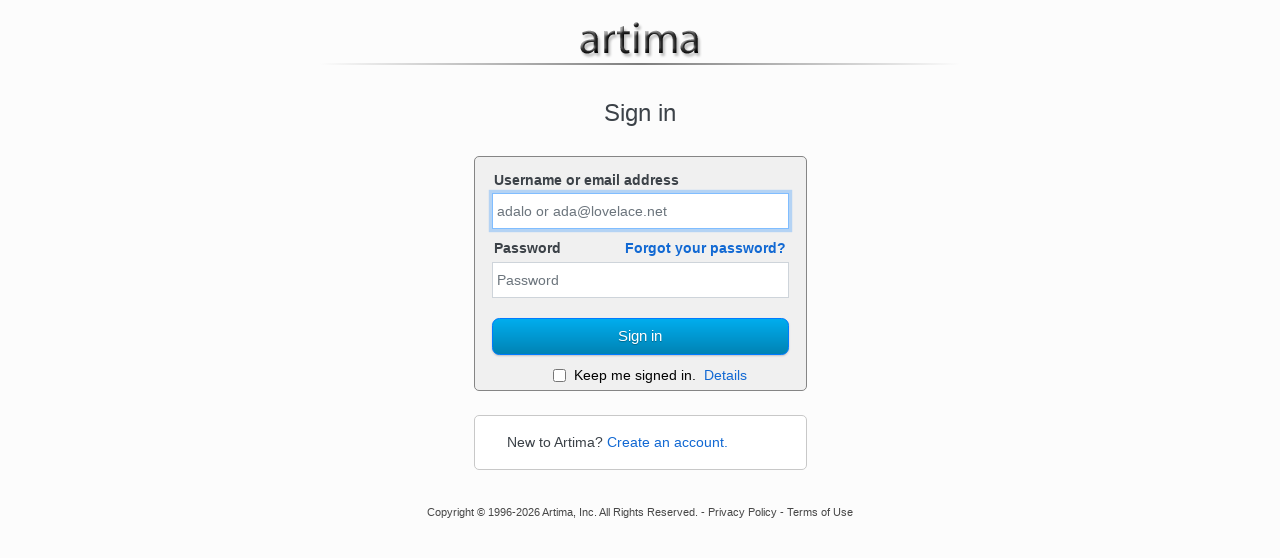

--- FILE ---
content_type: text/html; charset=UTF-8
request_url: https://www.artima.com/sign-in?d=%2Farticles%2Fcreating-dsls-with-ruby
body_size: 9901
content:


    







<!DOCTYPE html>
<html lang="en">
  <head>
    <meta charset="utf-8">
    <meta http-equiv="X-UA-Compatible" content="IE=edge">
    <meta name="viewport" content="width=device-width, initial-scale=1, shrink-to-fit=no">

    <script src='/assets/lib/fontawesome/5.13.0/js/fontawesome.js'></script>

    
    <title>artima - Sign in</title>
      <link rel="stylesheet" href="https://stackpath.bootstrapcdn.com/bootstrap/4.4.1/css/bootstrap.min.css" integrity="sha384-Vkoo8x4CGsO3+Hhxv8T/Q5PaXtkKtu6ug5TOeNV6gBiFeWPGFN9MuhOf23Q9Ifjh" crossorigin="anonymous">
      <!-- the media=print thing is essential to having our printout directives handled properly -->
      <!-- in theory this could go into a separate print.css eventually -->
      <link rel="stylesheet" type="text/css" media="print" href='/assets/stylesheets/685adae4497816438b7f1566b2f845c8-common.css'  />
      <link rel="stylesheet" type="text/css" media="print" href='/assets/stylesheets/c249f811db58b1053ad566a5c9d2b81f-dialog.css'  />


    <link rel="stylesheet" media="screen" href='/assets/stylesheets/685adae4497816438b7f1566b2f845c8-common.css'>
    <link rel="stylesheet" media="screen" href='/assets/stylesheets/c249f811db58b1053ad566a5c9d2b81f-dialog.css'>

    <link rel="apple-touch-icon" sizes="180x180" href="/assets/images/favicons/58ea8e9e1387316e74776b9a0fdbd5c0-apple-touch-icon.png">
    <link rel="icon" type="image/png" sizes="32x32" href="/assets/images/favicons/2aacd015ca6870a74bcb1c6d5a814a29-favicon-32x32.png">
    <link rel="icon" type="image/png" sizes="16x16" href="/assets/images/favicons/01580a1aa0cd6d5a0e5b773265668377-favicon-16x16.png">
    <link rel="manifest" href="/assets/images/favicons/bcade84921610883ceb971b8ac2b7258-site.webmanifest">
    <link rel="mask-icon" href="/assets/images/favicons/226a80af1de564e2444107757521636d-safari-pinned-tab.svg" color="#5bbad5">
    <meta name="msapplication-TileColor" content="#00aba9">
    <meta name="theme-color" content="#ffffff">

  </head>
  <body>
    <div class="dialogpage-body">

      <div class="container-fluid">    <!-- this is essential towards getting edge-to-edge front page image -->

          <div class="artima-alert-wrapper">
              
          </div>

        <!--
        <div class="artima-print-logo hidden-screen">
          <img src='/assets/images/526ee520d7c96f8941f4e6c09e5092ec-artima_printlogo_20pct.jpg'>
        </div>
        -->

        


        <div class="artima-dialog-wrapper-header">
          
              <table style="width: 100%">
                  <tr style="vertical-align: bottom">
                    <!-- <td align="left"><img src="/assets/images/2283feadee01b45ac1adb39d49c7474e-artima_dialog_logo_180316b.png"> </td> -->
                      <td style="text-align: center">
                  <a href="/">
                    <img src="/assets/images/84e3bbae39224ef266328429e028acdc-artimablackRGBDialogPage.png" alt="Artima logo" >
                  </a>
                </td>
              </tr>
            </table>

            <div class="artima-swooshifier">
              <div class="artima-dialog-swooshbar">
              </div>
            </div>
            <div class="artima-gap-1-35rem">
            </div>
          
        </div>


        <div class="artima-dialog">
        
          

    <!-- ~~~~~~~~~~~~~~~~~~~~~~~~~~~~~~~~~~~~~~~~~~~~~~~~~~~~~~~~~~~~~~~~~~~~~~~~~~~~~~~~~~~~~~~~~~ -->

    <div class="artima-dialog-title-text">
        Sign in
    </div>

    <div class="artima-dialog-body">


        <div class="artima-tableclamped-container">
            <div >

                <div class="artima-tableclamped-layout-row">
                    <div class="artima-dialog-alertsection">
                        
                    </div>
                </div>

                <div class="artima-tableclamped-layout-row">

                    <div class="artima-dialog-centerbox-bordered-tableclamped">
                        <form action="/sign-in?d=%2Farticles%2Fcreating-dsls-with-ruby" method="POST" class="form-vertical" role="form">
	
	<input type="hidden" name="csrfToken" value="cc5870daf0fa4ec0ca46fbcb994312adf19b0754-1769404534640-711a3a8a6837a934ba5e8b9b"/>
	

                        <div class="artima-tableclamped-label-container">
                            Username or email address

                        </div>

                        <!-- if username field is empty/nonexistent, then initially put cursor on username field -->
                        
                        <div class="form-group   " id="username_field">
	
	
	
		
	
    <input type="text" id="username" name="username" value="" placeholder="adalo or ada@lovelace.net" autofocus="" class="form-control" required="true" tabindex="1">
	

		
		
	

</div>
                        
                        <div class="artima-tableclamped-label-container">
                            Password &nbsp;&nbsp;&nbsp; &nbsp;&nbsp;&nbsp; &nbsp;&nbsp;&nbsp;
                            &nbsp;&nbsp;&nbsp;
                            <a href="/reset-password?d=%2Farticles%2Fcreating-dsls-with-ruby" tabindex="5" >
                                Forgot your password?
                            </a>
                        </div>
                        <!-- if username field is NOT empty/nonexistent, then put cursor on password field, as with SignIn retry under BadRequest redisplay -->
                        
                        <div class="form-group   " id="password_field">
	
	
	
		
	
    <input type="password" id="password" name="password" value="" placeholder="Password" class="form-control" required="true" tabindex="2" autocomplete="off">
	

		
		
	

</div>
                        

                        
	<div class="form-group " id="the-primary-button_field">
		
	
	
			
	<button type="submit" class="btn btn-primary" tabindex="3" id="the-primary-button" style="width:100%; margin-top: 1.0rem"> Sign in </button>

			
		

	</div>


                        <div class="artima-gap-0-2rem">
                        </div>


                        
<div class="form-group row artima-dialog-centered-formrow" id="keepmesignedin_field">
    <!-- <label class="col-form-label col-md-4"></label> -->
    <!-- <div class="col-md-8"> -->
        <div class="form-check" style="margin-top: 0.25rem">

            <!--<div class="form-check-label"> -->
            <div class="artima-checkbox-pair">

                
                  <input type="checkbox" id="keepmesignedin" name="keepmesignedin" value="true" tabindex="4" class="artima-checkbox">
                
                <div class="artima-checkbox-label"><label for="keepmesignedin">Keep me signed in.</label>&nbsp;
                    <a href="#" data-toggle="popover" data-trigger="focus" title="Keep me signed in checkbox"
                       data-content="If you tick this box, you won't have to log in each time you visit us - even if you close your browser between visits.">
                        Details</a>
                </div>
            </div>

        </div>
    <!-- </div> -->
</div>




                        <!-- For two-column format, we're coding the primary button SEPARATELY from the b4 native two-column style, to draw it centered in the blue dialog -->
                        <!--
                        <div class="form-group row artima-dialog-centered-formrow">
                             <button type="submit" class="btn btn-primary artima-dialog-centered-primarybutton">Sign in </button>
                        </div>
                        -->

                        

</form>
                        <div class="artima-dialog-centerbox-footer">

                        </div>
                    </div>

                </div>

                <div class="artima-tableclamped-layout-row">
                    <div class="artima-dialog-centerbox-bordered-tableclamped-inbetween">
                        &nbsp;
                    </div>
                </div>

                <div class="artima-tableclamped-layout-row">

                    <div class="artima-dialog-centerbox-bordered-tableclamped-unshaded">
                        <p>New to Artima? <a href="/create-account?d=%2Farticles%2Fcreating-dsls-with-ruby">Create an account.</a></p>
                    </div>
                </div>

            </div>
        </div>

        &nbsp;

    </div>

    <!-- ~~~~~~~~~~~~~~~~~~~~~~~~~~~~~~~~~~~~~~~~~~~~~~~~~~~~~~~~~~~~~~~~~~~~~~~~~~~~~~~~~~~~~~~~~~ -->
    
        </div>

        <!-- Copyright Line "footer" -->
        <div class="artima-dialog-display-footer hidden-print">
           <a href="/copyright">Copyright</a> &copy; 1996-2026 Artima, Inc. All Rights Reserved. - <a href="/privacy">Privacy Policy</a> - <a href="/terms-of-use">Terms of Use</a>
        </div>
        <div class="artima-dialog-print-footer hidden-screen">
           Copyright &copy; 1996-2026 Artima, Inc. All Rights Reserved.
        </div>        
    
      </div>  <!-- for container-fluid div -->
    </div>  <!-- for dialogpage-body, end of div here -->

        <script src="https://code.jquery.com/jquery-3.2.1.min.js" integrity="sha256-hwg4gsxgFZhOsEEamdOYGBf13FyQuiTwlAQgxVSNgt4=" crossorigin="anonymous"></script>
        <script src="https://cdnjs.cloudflare.com/ajax/libs/popper.js/1.12.3/umd/popper.min.js" integrity="sha384-vFJXuSJphROIrBnz7yo7oB41mKfc8JzQZiCq4NCceLEaO4IHwicKwpJf9c9IpFgh" crossorigin="anonymous"></script>
        <script src="https://stackpath.bootstrapcdn.com/bootstrap/4.4.1/js/bootstrap.min.js" integrity="sha384-wfSDF2E50Y2D1uUdj0O3uMBJnjuUD4Ih7YwaYd1iqfktj0Uod8GCExl3Og8ifwB6" crossorigin="anonymous"></script>

        <script src="https://cdnjs.cloudflare.com/ajax/libs/codemirror/5.25.0/codemirror.min.js"></script>
        <script src="https://cdnjs.cloudflare.com/ajax/libs/codemirror/5.25.0/mode/xml/xml.min.js"></script>
        <script src='https://cdnjs.cloudflare.com/ajax/libs/froala-editor/3.2.0/js/froala_editor.pkgd.min.js'></script>

        
          <script src="/assets/artimaclient-opt/21930997e0b3d972a3af5c26864ce0b9-main.js"></script>
        

    <!-- end to the index/other page body div -->

  </body>
</html>




--- FILE ---
content_type: text/css; charset=UTF-8
request_url: https://www.artima.com/assets/stylesheets/c249f811db58b1053ad566a5c9d2b81f-dialog.css
body_size: 3313
content:
:root{background-color:#FCFCFC}body{background-color:#FCFCFC}.dialogpage-body{background-color:#FCFCFC;display:block;margin-top:1rem;margin-bottom:2rem}.artima-dialog-display-footer{font-size:0.7rem;text-align:center;color:#484848;background-color:rgba(0,0,0,0);padding-bottom:15px;padding-top:10px}.artima-dialog-display-footer a{color:#484848}.artima-dialog-display-footer a:hover{color:#484848}.artima-dialog-print-footer{font-size:0.7rem;text-align:center;color:#484848;background-color:rgba(0,0,0,0);padding-bottom:15px;padding-top:10px}.artima-dialog-print-footer a{color:#484848}.artima-dialog{color:#030303;background-color:#FCFCFC}.artima-dialog h1{font-size:36px;font-size:3vw;font-weight:500}.artima-dialog a{color:#1269d3}.artima-dialog a:hover{color:#1269d3}.artima-dialog-wrapper-header{padding-top:0}.artima-dialog-wrapper-header-with-menu{padding-top:4em}.artima-swooshifier{display:flex;width:100%;justify-content:center}.artima-dialog-swooshbar{width:100%;max-width:40.0rem;margin-top:0.2rem;margin-right:0;margin-left:0;margin-bottom:0.2rem;padding:0;border:0;height:2px;background-image:linear-gradient(to right, rgba(0,0,0,0), rgba(0,0,0,0.5), rgba(0,0,0,0))}.artima-dialog-title-text{text-align:center;padding-top:0.3rem;padding-bottom:1.6rem;color:#3c4248;font-size:1.5rem;font-family:Verdana, Arial, Helvetica, sans-serif}.artima-dialog-title-text-no-extra-space-below{text-align:center;padding-top:0.3rem;padding-bottom:0.0rem;color:#3c4248;font-size:1.5rem;font-family:Verdana, Arial, Helvetica, sans-serif}.artima-dialog-belowtitle-text{display:flex;font-size:0.90rem;text-align:center;justify-content:center}.artima-dialog-text-block{font-size:0.90rem}.artima-dialog-text-block-rightpadded{font-size:0.90rem;padding-right:3.0rem}.artima-dialog-alertsection{display:table-cell;margin-left:auto;margin-right:auto;width:100%}.alert-danger{border-color:#cf9b9f}.artima-gap-0-1rem{font-size:1px;line-height:1px;padding-top:0.1rem}.artima-gap-0-2rem{font-size:1px;line-height:1px;padding-top:0.2rem}.artima-gap-0-25rem{font-size:1px;line-height:1px;padding-top:0.25rem}.artima-gap-0-3rem{font-size:1px;line-height:1px;padding-top:0.3rem}.artima-gap-0-4rem{font-size:1px;line-height:1px;padding-top:0.4rem}.artima-gap-0-5rem{font-size:1px;line-height:1px;padding-top:0.5rem}.artima-gap-0-75rem{font-size:1px;line-height:1px;padding-top:0.75rem}.artima-gap-1-0rem{font-size:1px;line-height:1px;padding-top:1.0rem}.artima-gap-1-25rem{font-size:1px;line-height:1px;padding-top:1.25rem}.artima-gap-1-35rem{font-size:1px;line-height:1px;padding-top:1.35rem}.artima-gap-1-5rem{font-size:1px;line-height:1px;padding-top:1.5rem}.artima-gap-2-0rem{font-size:1px;line-height:1px;padding-top:2.0rem}.artima-gap-3-0rem{font-size:1px;line-height:1px;padding-top:3.0rem}.artima-gap-4-0rem{font-size:1px;line-height:1px;padding-top:4.0rem}.artima-dialog-centerbox-bordered{max-width:30.0rem;margin-left:auto;margin-right:auto;border:solid;border-width:1px;border-color:#858585;border-radius:5px;padding-top:1.0rem;padding-bottom:0.5rem;padding-left:1.0rem;padding-right:1.0rem;justify-content:center;background-color:#f0f0f0}.artima-dialog-centerbox-bordered-less-top-padding{max-width:30.0rem;margin-left:auto;margin-right:auto;border:solid;border-width:1px;border-color:#858585;border-radius:5px;padding-top:0.3rem;padding-bottom:0.5rem;padding-left:1.0rem;padding-right:1.0rem;justify-content:center;background-color:#f0f0f0}.artima-dialog-centerbox-footer{padding-top:0.0rem;text-align:center}.artima-dialog-centerbox-noborder{max-width:30.0rem;margin-left:auto;margin-right:auto;padding-left:4.0rem;padding-top:1.0rem}.artima-dialog-centerbox-noborder-noleftpad{max-width:30.0rem;margin-left:auto;margin-right:auto;padding-left:1.0rem;padding-top:1.0rem}.artima-dialog-centerbox-bordered-width2{max-width:40.0rem;margin-left:auto;margin-right:auto;border:solid;border-width:1px;border-color:#858585;border-radius:5px;padding-top:1.0rem;padding-bottom:0.5rem;padding-left:0.3rem;padding-right:0.3rem;justify-content:center;background-color:#f0f0f0}.artima-dialog-centerbox-footer-width2{padding-top:0.0rem;text-align:center}.artima-dialog-centerbox-noborder-width2{max-width:40.0rem;margin-left:auto;margin-right:auto;padding-left:4.0rem;padding-top:1.0rem}.artima-dialog-centerbox-noborder-width2-centercontent{max-width:40.0rem;margin-left:auto;margin-right:auto;padding-left:0.0rem;padding-top:1.0rem;text-align:center}.artima-dialog-centerbox-noborder-width3-centercontent{max-width:46.0rem;margin-left:auto;margin-right:auto;padding-left:0.0rem;padding-top:1.0rem;text-align:center}.artima-besidesthat-container{display:flex;flex-direction:row-reverse;flex-wrap:wrap;justify-content:center;align-items:center}.artima-besidesthat-textblock{max-width:20rem;margin-top:2.0rem;margin-bottom:10.0rem;margin-left:3.0rem;margin-right:3.0rem}.artima-besidesthat-formblock{margin-left:1.0rem;margin-right:1.0rem}.artima-tableclamped-container{display:flex;justify-content:center;text-align:center;color:#3c4248;width:100%}.artima-tableclamped-container-table{flex-grow:1;display:table;width:100%}.artima-tableclamped-layout-row{display:table-row;text-align:left}.artima-tableclamped-layout-subrow-centering{display:flex;justify-content:center}.artima-centered-text{text-align:center}.artima-centered-left{text-align:left}.artima-dialog-centerbox-bordered-tableclamped{display:table-cell;max-width:30.0rem;margin-left:auto;margin-right:auto;border:solid;border-width:1px;border-color:#858585;border-radius:5px;padding-top:0.2rem;padding-left:2.0rem;padding-right:2.0rem;justify-content:center;background-color:#f0f0f0}.artima-dialog-centerbox-bordered-tableclamped-unshaded{display:table-cell;width:100%;margin-left:auto;margin-right:auto;border:solid;border-width:1px;border-color:#c8c8c8;border-radius:5px;padding-top:1.0rem;padding-left:2.0rem;padding-right:2.0rem;justify-content:center;background-color:white;font-size:0.9rem}.artima-dialog-centerbox-bordered-tableclamped-inbetween{display:table-cell}.artima-tableclamped-label-container{display:flex;justify-content:space-between;margin-left:-0.8rem;margin-right:-0.8rem;font-size:0.87rem;font-weight:600;line-height:1.1rem;margin-top:0.7rem;margin-bottom:0.3rem;color:#3c4248}.artima-dialog-centered-formrow{justify-content:center}.btn.btn-primary.artima-dialog-centered-primarybutton{padding-left:2.0rem;padding-right:2.0rem;margin-top:0.3rem;margin-left:3.0rem;margin-right:3.0rem;border-radius:0.45rem}.btn.btn-default.artima-dialog-centered-defaultbutton{padding-left:2.0rem;padding-right:2.0rem;margin-top:0.3rem;margin-left:3.0rem;margin-right:3.0rem;border-radius:0.45rem}.btn.btn-primary.artima-dialog-centered-primarybutton-compact{padding-left:2.0rem;padding-right:2.0rem;margin-top:0.3rem;margin-left:1.0rem;margin-right:1.0rem;border-radius:0.45rem}.btn.btn-default.artima-dialog-centered-defaultbutton-compact{padding-left:2.0rem;padding-right:2.0rem;margin-top:0.3rem;margin-left:1.0rem;margin-right:1.0rem;border-radius:0.45rem}.btn.btn-primary.artima-dialog-stacked-primarybutton{padding-left:2.0rem;padding-right:2.0rem;margin-top:0.3rem;margin-left:0.0rem;margin-right:0.0rem;border-radius:0.45rem}.btn.btn-default.artima-dialog-stacked-defaultbutton{padding-left:2.0rem;padding-right:2.0rem;margin-top:0.3rem;margin-left:0.0rem;margin-right:0.0rem;border-radius:0.45rem}.artima-tableclamped-buttonstack{display:flex;justify-content:center;text-align:center;color:#3c4248}.artima-tableclamped-buttonstack-table{display:table;justify-content:center}.artima-tableclamped-buttonstack-row{display:table-row;justify-content:center;text-align:center}.artima-dialog-legal-prologue-text{font-size:1.0rem}.artima-dialog-legal-agreementbody-overall{font-size:1.0rem}.artima-dialog-legal-agreementbody-paragraph{padding-bottom:1.0rem}.artima-flex-centerit{display:flex;justify-content:center}.artima-spreader-20rem{display:flex;flex-wrap:wrap;justify-content:center;max-width:20.0rem;margin-left:auto;margin-right:auto}.artima-spreader-25rem{display:flex;flex-wrap:wrap;justify-content:center;max-width:25.0rem;margin-left:auto;margin-right:auto}.artima-spreader-30rem{display:flex;flex-wrap:wrap;justify-content:center;max-width:30.0rem;margin-left:auto;margin-right:auto}.artima-spreader-35rem{display:flex;flex-wrap:wrap;justify-content:center;max-width:35.0rem;margin-left:auto;margin-right:auto}.artima-spreader-40rem{display:flex;flex-wrap:wrap;justify-content:center;max-width:40.0rem;margin-left:auto;margin-right:auto}.artima-basicform-panel{display:table-cell;width:100%;font-size:0.85rem;line-height:1.2rem;border:solid;border-width:1px;border-color:#858585;border-radius:5px;padding-top:0.3rem;padding-left:1.0rem;padding-right:1.0rem;padding-bottom:1.0rem;margin-top:1.0rem;justify-content:center;background-color:#f0f0f0}.artima-form-row{display:flex;flex-wrap:wrap;margin-left:0;margin-right:-0.5rem}.artima-form-row-spreadout{display:flex;flex-wrap:wrap;justify-content:space-between}.artima-form-row-submit-cancel-buttons{display:flex;flex-wrap:wrap;justify-content:center;margin-bottom:2.0rem}.artima-form-row-submit-cancel-buttons-compact{display:flex;flex-wrap:wrap;justify-content:center;margin-bottom:2.0rem;margin-left:2.0rem}.artima-form-row-delete-account-button{display:flex;flex-wrap:wrap;justify-content:center}.artima-form-row-submit-cancel-buttons-nomargin{display:flex;flex-wrap:wrap;justify-content:center}.artima-form-row-button{margin-left:1.0rem;margin-right:1.0rem}.artima-fieldpair{flex-grow:1;margin-left:0;margin-right:0.5rem;text-align:left}.artima-fieldheader{font-size:0.85rem;line-height:1.2rem;font-weight:600;padding-top:0.3rem;margin-bottom:0.2rem}.artima-fielderror{font-size:0.85rem;line-height:1.2rem;font-weight:400;padding-top:0.3rem;margin-bottom:0.3rem;color:red}.form-control-feedback{font-size:0.85rem;line-height:1.2rem;font-weight:400;padding-top:0.3rem;margin-bottom:0.3rem;color:red}.artima-changepassword-link{font-size:0.85rem;line-height:1.2rem;font-weight:600;padding-top:0.3rem}.artima-deleteaccount-link{font-size:0.85rem;line-height:1.2rem;font-weight:400;padding-top:0.3rem}.artima-field{font-size:0.9rem;line-height:1.7rem;font-weight:400;width:100%;padding-left:0.3rem;padding-right:0.5rem;padding-top:1px;padding-bottom:1px}.artima-accountsettings-toprow-indent{padding-left:1.0rem;padding-right:1.0rem}.artima-username-presentation{font-size:1.0rem;line-height:1.7rem;font-weight:700;width:100%;padding-left:0.6rem;padding-right:0.5rem;padding-top:1px;padding-bottom:1px}.artima-pulldownselector{margin-left:0.9rem;margin-right:0.9rem;margin-bottom:-0.2rem;font-size:0.9rem}.artima-fieldwrapper{margin-left:0.9rem;margin-right:0.9rem;margin-bottom:-0.2rem;font-size:0.9rem}.artima-passwordfieldwrapper{margin-left:0.9rem;margin-right:0.9rem;margin-bottom:-0.2rem;font-size:0.9rem}.artima-emailfieldwrapper{margin-left:0.9rem;margin-right:0.9rem;margin-bottom:-0.2rem;font-size:0.9rem}#email{padding-top:0.3rem;padding-bottom:0.3rem}.artima-emailfield{width:100%}.artima-captchawrapper{margin-left:auto;margin-right:auto;justify-content:center;display:flex;margin-bottom:-0.7rem}.artima-panel-header{font-size:1.0rem;font-weight:600;padding-top:1.0rem;padding-bottom:0.5rem;margin-top:0.3rem}.artima-boughtstuff-list{font-size:0.85rem;line-height:1.2rem;border:solid;border-width:1px;border-color:#858585;border-radius:5px;padding-top:0.9rem;padding-left:1.0rem;padding-right:2.0rem;padding-bottom:0.0rem;justify-content:center;background-color:#f0f0f0}.artima-checkbox-pair{display:flex;margin-bottom:0.1rem}.artima-checkbox{margin-top:0.18rem}.artima-checkbox-label{padding-left:0.5rem;font-size:0.85rem}label{margin-bottom:0.0rem}.artima-checkboxes-indent{padding-left:0.3rem}#keepmesignedin_field{font-size:0.85rem;line-height:1.2rem}.artima-checkboxes-panel{font-size:0.85rem;line-height:1.2rem;border:solid;border-width:1px;border-color:#858585;border-radius:5px;padding-top:0.9rem;padding-left:1.0rem;padding-right:1.0rem;padding-bottom:0.9rem;background-color:#f0f0f0}.artima-forumsettings-panel{font-size:0.85rem;line-height:1.2rem;border:solid;border-width:1px;border-color:#858585;border-radius:5px;padding-top:0.3rem;padding-left:1.0rem;padding-right:1.0rem;padding-bottom:1.0rem;background-color:#f0f0f0}textarea{border-color:#ced4da;background-clip:padding-box;background-color:#fff;background-image:none;border-color:#ced4da;border-radius:0rem;border-style:solid;border-width:1px;border-image-outset:0 0 0 0;border-image-repeat:stretch stretch;border-image-slice:100% 100% 100% 100%;border-image-source:none;border-image-width:1 1 1 1}.form-vertical{box-sizing:border-box;color:#030303;font-family:-apple-system,BlinkMacSystemFont,"Segoe UI",Roboto,"Helvetica Neue",Arial,sans-serif,"Apple Color Emoji","Segoe UI Emoji","Segoe UI Symbol";font-size:1.0rem;font-weight:400;line-height:1.0rem;text-align:left}.form-horizontal{box-sizing:border-box;color:#030303;font-family:-apple-system,BlinkMacSystemFont,"Segoe UI",Roboto,"Helvetica Neue",Arial,sans-serif,"Apple Color Emoji","Segoe UI Emoji","Segoe UI Symbol";font-size:1.0rem;font-weight:400;line-height:1.0rem;text-align:left}.form-control-label{box-sizing:border-box;color:#030303;display:block;font-family:-apple-system,BlinkMacSystemFont,"Segoe UI",Roboto,"Helvetica Neue",Arial,sans-serif,"Apple Color Emoji","Segoe UI Emoji","Segoe UI Symbol";font-size:1.0rem;font-weight:400;line-height:1.2rem;margin-bottom:2px;padding-left:0.4rem;text-align:left}.col-form-label{box-sizing:border-box;color:#030303;display:block;font-family:-apple-system,BlinkMacSystemFont,"Segoe UI",Roboto,"Helvetica Neue",Arial,sans-serif,"Apple Color Emoji","Segoe UI Emoji","Segoe UI Symbol";font-size:0.85rem;font-weight:400;line-height:1.2rem;margin-bottom:0px;max-width:255.667px;min-height:1px;padding-bottom:1px;padding-left:1.0rem;padding-right:3px;padding-top:0.3rem;position:relative;text-align:left}.form-group{box-sizing:border-box;color:#030303;display:flex;flex-wrap:wrap;font-family:-apple-system,BlinkMacSystemFont,"Segoe UI",Roboto,"Helvetica Neue",Arial,sans-serif,"Apple Color Emoji","Segoe UI Emoji","Segoe UI Symbol";font-size:16px;font-weight:400;line-height:16px;margin-bottom:0.25rem;margin-left:-15px;margin-right:-15px;text-align:left}.form-control{border-bottom-left-radius:1.0rem;background-clip:padding-box;background-color:#fff;background-image:none;border-color:#ced4da;border-radius:0rem;border-style:solid;border-width:1px;border-image-outset:0 0 0 0;border-image-repeat:stretch stretch;border-image-slice:100% 100% 100% 100%;border-image-source:none;border-image-width:1 1 1 1;box-sizing:border-box;color:#495057;display:block;font-family:-apple-system,BlinkMacSystemFont,"Segoe UI",Roboto,"Helvetica Neue",Arial,sans-serif,"Apple Color Emoji","Segoe UI Emoji","Segoe UI Symbol";font-size:0.9rem;font-weight:400;line-height:1.7rem;margin:0px;overflow:visible;overflow-x:visible;overflow-y:visible;padding-bottom:1px;padding-left:0.3rem;padding-right:0.5rem;padding-top:1px;text-align:start;transition-delay:0s, 0s;transition-duration:0.15s, 0.15s;transition-property:border-color, box-shadow;transition-timing-function:ease-in-out, ease-in-out;width:100%}.btn-primary{border-color:#007bff;border-width:1px;border-radius:0.25rem;border-style:solid;border-image-outset:0 0 0 0;border-image-repeat:stretch stretch;border-image-slice:100% 100% 100% 100%;border-image-source:none;border-image-width:1 1 1 1;box-sizing:border-box;color:#fff;display:inline-block;font-family:-apple-system,BlinkMacSystemFont,"Segoe UI",Roboto,"Helvetica Neue",Arial,sans-serif,"Apple Color Emoji","Segoe UI Emoji","Segoe UI Symbol";font-size:0.93rem;font-weight:400;line-height:2.0rem;margin:0px;margin-top:0.3rem;overflow:visible;overflow-x:visible;overflow-y:visible;padding-bottom:0.1rem;padding-left:0.75rem;padding-right:0.75rem;padding-top:0.1rem;text-align:center;text-transform:none;transition-delay:0s, 0s, 0s;transition-duration:0.15s, 0.15s, 0.15s;transition-property:background, border-color, box-shadow;transition-timing-function:ease-in-out, ease-in-out, ease-in-out;vertical-align:middle;white-space:nowrap;display:inline-block;outline:none;cursor:pointer;text-align:center;text-decoration:none;text-shadow:0 1px 1px rgba(0,0,0,0.3);-webkit-border-radius:.5em;-moz-border-radius:.5em;border-radius:.5em;-webkit-box-shadow:0 1px 2px rgba(0,0,0,0.2);-moz-box-shadow:0 1px 2px rgba(0,0,0,0.2);box-shadow:0 1px 2px rgba(0,0,0,0.2);background-color:#00adee;background-image:-moz-linear-gradient(center top, #00adee, #0083b4);background-image:-webkit-gradient(linear, left top, left bottom, from(#00adee), to(#0083b4));filter:progid:DXImageTransform.Microsoft.gradient(startColorstr='#00adee', endColorstr='#0078a5')}.btn-primary:hover{text-decoration:none;background-color:#00adee;background-image:-moz-linear-gradient(center top, #00b6fa, #0083b4);background-image:-webkit-gradient(linear, left top, left bottom, from(#00b6fa), to(#0083b4));filter:progid:DXImageTransform.Microsoft.gradient(startColorstr='#00b6fa', endColorstr='#0083b4')}#the-primary-button:active{position:relative;top:1px;background-color:#00adee;background-image:-moz-linear-gradient(center top, #0083b4, #00adee);background-image:-webkit-gradient(linear, left top, left bottom, from(#0083b4), to(#00adee));filter:progid:DXImageTransform.Microsoft.gradient(startColorstr='#0078a5', endColorstr='#00adee')}#the-primary-button2:active{position:relative;top:1px;background-color:#00adee;background-image:-moz-linear-gradient(center top, #0083b4, #00adee);background-image:-webkit-gradient(linear, left top, left bottom, from(#0083b4), to(#00adee));filter:progid:DXImageTransform.Microsoft.gradient(startColorstr='#0078a5', endColorstr='#00adee')}.btn-default{background-color:rgba(0,123,255,0.1);border-color:#007bff;border-radius:0.25rem;border-style:solid;border-width:1px;border-image-outset:0 0 0 0;border-image-repeat:stretch stretch;border-image-slice:100% 100% 100% 100%;border-image-source:none;border-image-width:1 1 1 1;box-sizing:border-box;color:#fff;display:inline-block;font-family:-apple-system,BlinkMacSystemFont,"Segoe UI",Roboto,"Helvetica Neue",Arial,sans-serif,"Apple Color Emoji","Segoe UI Emoji","Segoe UI Symbol";font-size:1.0rem;font-weight:400;line-height:2.0rem;margin:0px;margin-top:0.3rem;overflow:visible;overflow-x:visible;overflow-y:visible;padding-bottom:0.1rem;padding-left:0.75rem;padding-right:0.75rem;padding-top:0.1rem;text-align:center;text-transform:none;transition-delay:0s, 0s, 0s;transition-duration:0.15s, 0.15s, 0.15s;transition-property:background-color, border-color, box-shadow;transition-timing-function:ease-in-out, ease-in-out, ease-in-out;vertical-align:middle;white-space:nowrap}.btn-hyperlink{border-color:#007bff;border-width:1px;border-radius:0.25rem;border-style:solid;border-image-outset:0 0 0 0;border-image-repeat:stretch stretch;border-image-slice:100% 100% 100% 100%;border-image-source:none;border-image-width:1 1 1 1;box-sizing:border-box;color:#fff !important;display:inline-block;font-family:-apple-system,BlinkMacSystemFont,"Segoe UI",Roboto,"Helvetica Neue",Arial,sans-serif,"Apple Color Emoji","Segoe UI Emoji","Segoe UI Symbol";font-size:0.93rem;font-weight:400;line-height:2.0rem;margin:0px;margin-top:0.3rem;overflow:visible;overflow-x:visible;overflow-y:visible;padding-bottom:0.1rem;padding-left:0.75rem;padding-right:0.75rem;padding-top:0.1rem;text-align:center;text-transform:none;transition-delay:0s, 0s, 0s;transition-duration:0.15s, 0.15s, 0.15s;transition-property:background, border-color, box-shadow;transition-timing-function:ease-in-out, ease-in-out, ease-in-out;vertical-align:middle;white-space:nowrap;display:inline-block;outline:none;cursor:pointer;text-align:center;text-decoration:none;text-shadow:0 1px 1px rgba(0,0,0,0.3);-webkit-border-radius:.5em;-moz-border-radius:.5em;border-radius:.5em;-webkit-box-shadow:0 1px 2px rgba(0,0,0,0.2);-moz-box-shadow:0 1px 2px rgba(0,0,0,0.2);box-shadow:0 1px 2px rgba(0,0,0,0.2);background-color:#00adee;background-image:-moz-linear-gradient(center top, #00adee, #0083b4);background-image:-webkit-gradient(linear, left top, left bottom, from(#00adee), to(#0083b4));filter:progid:DXImageTransform.Microsoft.gradient(startColorstr='#00adee', endColorstr='#0078a5')}.btn-hyperlink:hover{text-decoration:none;background-color:#00adee;background-image:-moz-linear-gradient(center top, #00b6fa, #0083b4);background-image:-webkit-gradient(linear, left top, left bottom, from(#00b6fa), to(#0083b4));filter:progid:DXImageTransform.Microsoft.gradient(startColorstr='#00b6fa', endColorstr='#0083b4')}.forum-topline{display:flex;flex-wrap:wrap;align-items:center}.forum-secondline{display:flex;flex-wrap:wrap;align-items:center}.forum-title{font-family:Arial, Helvetica, sans-serif;color:#212324;font-size:1.25rem;font-weight:400;text-align:left}.forum-topiclinks{font-family:Arial, Helvetica, sans-serif;color:#000;font-size:0.8rem;font-weight:400;text-align:left;margin-left:auto}.forum-otherviewtype{font-family:Arial, Helvetica, sans-serif;color:#000;font-size:0.8rem;font-weight:400;text-align:left;margin-left:auto}.forumthread-subject{font-family:Arial, Helvetica, sans-serif;color:#212324;font-size:2.0rem;line-height:2.1rem;font-weight:400;text-align:left}.forumthread-statistics{display:flex;flex-wrap:wrap;align-items:center;font-family:tahoma, arial, sans-serif;color:#212324;font-size:0.8rem;font-weight:400;text-align:left}.forumpaginator-section-at-end{display:flex;flex-wrap:wrap;justify-content:space-evenly;width:90%;font-size:0.85rem;line-height:1.2rem;border:solid;border-width:1px;border-color:#858585;border-radius:5px;padding-top:0.2rem;padding-left:1.0rem;padding-right:1.0rem;padding-bottom:0.2rem;background-color:#f0f0f0}.forumthread-statistics-at-end{display:flex;flex-wrap:wrap;justify-content:center;align-items:center;font-family:tahoma, arial, sans-serif;color:#212324;font-size:0.8rem;font-weight:400;text-align:left;padding-top:0.3rem;padding-bottom:0.3rem;margin-left:0.5rem;margin-right:0.5rem}.forumthread-statistics-text-at-end{margin-left:1.0rem;margin-right:1.0rem}.forumthread-mostrecentreply{font-family:tahoma, arial, sans-serif;color:#212324;font-size:0.8rem;font-weight:400;text-align:left}.forumpost-enclosing-table{width:100%}.forumpost-header{background-color:#e6e6e6;padding-left:0.5rem;padding-right:0.5rem;padding-top:0.1rem;padding-bottom:0.3rem;margin-top:1.0rem;margin-bottom:0.3rem;border-top:solid 3px silver;width:100%}.forumpost-threaded-header{background-color:#e6e6e6;padding-left:0.5rem;padding-right:0.5rem;padding-top:0.1rem;padding-bottom:0.3rem;margin-top:0px;margin-bottom:0.3rem;border-top:solid 3px silver;width:100%}.forumpost-header-topline{display:flex;flex-wrap:wrap;justify-content:space-between;line-height:1.2rem}.forumpost-header-otherlines{display:flex;flex-wrap:wrap;line-height:1.2rem}.forumpost-authorname{font-family:tahoma, arial, sans-serif;font-size:0.9rem;color:#0000c8;font-weight:700}.forumpost-postnumber{font-family:tahoma, arial, sans-serif;font-size:0.8rem;color:#000;font-weight:400}.forumpost-posttitle{font-family:tahoma, arial, sans-serif;font-size:0.8rem;color:#000;font-weight:700;margin-right:2.0rem}.forumpost-posttitle p{margin-bottom:0 !important}.forumpost-postingdate{font-family:tahoma, arial, sans-serif;font-size:0.8rem;color:#000;font-weight:400}.forumpost-replylink{margin-left:auto;font-family:tahoma, arial, sans-serif;font-size:0.8rem;color:#000;font-weight:400}.forumpost-summary{font-family:tahoma, arial, sans-serif;font-size:0.8rem;line-height:1.0rem;color:#000;font-weight:700;background-color:#fff;padding-left:2.0rem;padding-right:2.0rem;padding-top:0.5rem;padding-bottom:1.0rem}.forumpost-postbody{font-family:tahoma, arial, sans-serif;font-size:0.8rem;line-height:1.0rem;color:#000;font-weight:400;background-color:#fff}.forumpost-postbody>p{margin-bottom:0}.tree{min-height:20px;margin-bottom:20px;background-color:#fbfbfb;-webkit-border-radius:4px;-moz-border-radius:4px;border-radius:4px;-webkit-box-shadow:inset 0 1px 1px rgba(0,0,0,0.05);-moz-box-shadow:inset 0 1px 1px rgba(0,0,0,0.05);box-shadow:inset 0 1px 1px rgba(0,0,0,0.05)}.tree li{list-style-type:none;margin:0;padding:10px 5px 0 5px;position:relative}.tree li::before,.tree li::after{content:'';left:-20px;position:absolute;right:auto}.tree li::before{border-left:1px solid #8c8c8c;bottom:50px;height:100%;top:0;width:1px}.tree li::after{border-top:1px solid #8c8c8c;height:20px;top:30px;width:25px}.tree li span{border:0;display:inline-block;padding:3px 8px;text-decoration:none}.tree li.parent_li>span{cursor:pointer}.tree>ul>li::before,.tree>ul>li::after{border:0}.tree li:last-child::before{height:30px}.tree li.parent_li>span:hover,.tree li.parent_li>span:hover+ul li span{background:#eee;border:1px solid #94a0b4;color:#000}

/*# sourceMappingURL=dialog.css.map */